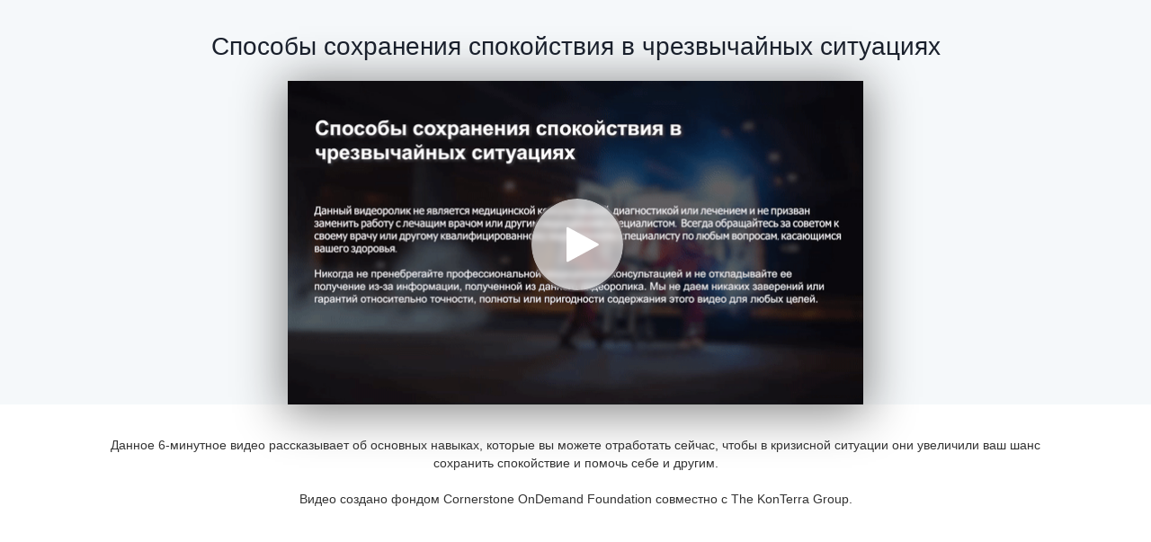

--- FILE ---
content_type: text/html; charset=utf-8
request_url: https://share.vidyard.com/watch/CVs8WnEvU5rw5zsL7saWK1?
body_size: 23268
content:
<!DOCTYPE html>
  <!-- paulirish.com/2008/conditional-stylesheets-vs-css-hacks-answer-neither/ -->
  <!--[if IE 8]>    <html lang="en" class="no-js ie8 old-ie"> <![endif]-->
  <!--[if IE 9]>    <html lang="en" class="no-js ie9 old-ie"> <![endif]-->
  <!--[if (gte IE 10)|!(IE)]><!--> <html lang="en" class="no-js"> <!--<![endif]-->

  <head>
    <title>Способы сохранения спокойствия в чрезвычайных ситуациях</title>
    <script>
//<![CDATA[

  const ENV = (function() {
    return {
      MULTIPASS_HOST: 'https://auth.vidyard.com',
      SHIRE_HOST: 'share.vidyard.com',
      ASSET_DOMAIN: '//assets.vidyard.com',
      ROLLBAR_CLIENT_ACCESS_TOKEN: '77e1e8e0dd4d4164a328d393aa5d1b1a',
      RAILS_ENV: 'production',
      DATADOG_ENVIRONMENT: 'production',
      DATADOG_CLIENT_TOKEN: 'pub56bc56349208f8f9062002ebe4062cde',
      REEFER_API_URL: 'raw.vidyard.com',
    };
  }());

//]]>
</script>
    <link rel="icon" href="//cdn.vidyard.com/hubs/favicons/7063f328-1c05-4139-9bc7-3706ec8fbb6f.ico" type="image/x-icon"/>
    <link rel="shortcut icon" href="//cdn.vidyard.com/hubs/favicons/7063f328-1c05-4139-9bc7-3706ec8fbb6f.ico" type="image/x-icon"/>

      <meta name="robots" content="noindex, nofollow" />
      <meta name="googlebot" content="noindex" />

    <meta name="title" content="Способы сохранения спокойствия в чрезвычайных ситуациях" />
    <meta charset="utf-8">
    <meta http-equiv="X-UA-Compatible" content="IE=edge,chrome=1">
    <meta name="viewport" content="width=device-width, initial-scale=1.0, maximum-scale=1.0">
    <meta name="generator" content="vidyard.com">

      <script src="//assets.vidyard.com/share/webpack/js/runtime~rollbar-a1d79ee531b0e23ed4eb.js" crossorigin="anonymous"></script>
<script src="//assets.vidyard.com/share/webpack/js/vendors~hub-scripts/authentication/popup_manifest~rollbar~vue/room_entrypoint-c15f7ba56a783613f0aa.chunk.js" crossorigin="anonymous"></script>
<script src="//assets.vidyard.com/share/webpack/js/rollbar-e022171b3bdb49732e3f.chunk.js" crossorigin="anonymous"></script>

    <meta name="csrf-param" content="authenticity_token" />
<meta name="csrf-token" content="dJL4Ew/0L/KZmE3iCs26JBLWg/L31JG6pu0Suszi4z3XSsUACuQWWSxI3V9oVWjbnsdQTWyMtUmjyIMgNtTkeA==" />

        <!-- This will force IE8 and below users to redirect to the legacy player -->
          <!--[if lt IE 9]>
            <script type="text/javascript">
              (function(){
                document.location.href = "//play.vidyard.com/CVs8WnEvU5rw5zsL7saWK1?";
              })();
            </script>
          <![endif]-->
        <meta name="medium" content="video">
  <meta name="title" content="Способы сохранения спокойствия в чрезвычайных ситуациях">
  <meta name="description" content="Данное 6-минутное видео рассказывает об основных навыках, которые вы можете отработать сейчас, чтобы в кризисной ситуации они увеличили ваш шанс сохранить спокойствие и помочь себе и другим.

Видео создано фондом Cornerstone OnDemand Foundation совместно с The KonTerra Group.
">
  <meta name="video_type" content="application/x-shockwave-flash">
  <meta name="video_height" content="360">
  <meta name="video_width" content="640">

  <meta property="fb:app_id" content="198021633865294">
  <meta property="fb:admins" content="42301029">

  <meta name="slack-app-id" content="A0166HRL7E3">
  <link rel="alternate" type="application/json+oembed" href="https://api.vidyard.com/dashboard/v1.1/oembed?url=https%3A%2F%2Fshare.vidyard.com%2Fwatch%2FCVs8WnEvU5rw5zsL7saWK1%3Fcustom_id%3D" title="Способы сохранения спокойствия в чрезвычайных ситуациях">

  <meta property="og:url" content="https://share.vidyard.com/watch/CVs8WnEvU5rw5zsL7saWK1?custom_id=">
    <meta property="og:site_name" content="Vidyard">
  <meta property="og:title" content="Способы сохранения спокойствия в чрезвычайных ситуациях">
  <meta property="og:description" content="Данное 6-минутное видео рассказывает об основных навыках, которые вы можете отработать сейчас, чтобы в кризисной ситуации они увеличили ваш шанс сохранить спокойствие и помочь себе и другим.

Видео создано фондом Cornerstone OnDemand Foundation совместно с The KonTerra Group.
">

  <meta property="og:image" content="https://play.vidyard.com/CVs8WnEvU5rw5zsL7saWK1.jpg?">
  <meta property="og:image:width" content="470">
  <meta property="og:image:height" content="264">

    <meta property="og:type" content="video.other">
    <meta property="video:duration" content="386">

    <meta property="og:video:type" content="text/html">
    <meta property="og:video:width" content="470">
    <meta property="og:video:height" content="264">
    <meta property="og:video" content="https://play.vidyard.com/CVs8WnEvU5rw5zsL7saWK1.html?autoplay=0&amp;custom_id=&amp;embed_button=0&amp;viral_sharing=0&amp;">
    <meta property="og:video:secure_url" content="https://play.vidyard.com/CVs8WnEvU5rw5zsL7saWK1.html?autoplay=0&amp;custom_id=&amp;embed_button=0&amp;viral_sharing=0&amp;">

    <meta property="og:video:type" content="application/x-shockwave-flash">
    <meta property="og:video:width" content="470">
    <meta property="og:video:height" content="264">


      <meta property="og:video:type" content="video/mp4">
      <meta property="og:video:width" content="470">
      <meta property="og:video:height" content="264">
      <meta property="og:video" content="https://cdn.vidyard.com/videos/8KPZ5rzGdDGsB5RHWPjfyw/sd.mp4?TWKAdvuYTB0vbVZIFSkmq4QUs3R3GnJC5FIEAsr7uy1MgZyf5Su4vDFp1o6OXdeXI2aJk_1uhBUzad2Ae_nMPxrLLnndk5AOdHKqPMrY7ez-RY3lNFJKId_2dz85fBXem4s17gwiuZA">
      <meta property="og:video:secure_url" content="https://cdn.vidyard.com/videos/8KPZ5rzGdDGsB5RHWPjfyw/sd.mp4?TWKAdvuYTB0vbVZIFSkmq4QUs3R3GnJC5FIEAsr7uy1MgZyf5Su4vDFp1o6OXdeXI2aJk_1uhBUzad2Ae_nMPxrLLnndk5AOdHKqPMrY7ez-RY3lNFJKId_2dz85fBXem4s17gwiuZA">

      <meta name="twitter:player:stream" content="https://cdn.vidyard.com/videos/8KPZ5rzGdDGsB5RHWPjfyw/sd.mp4?TWKAdvuYTB0vbVZIFSkmq4QUs3R3GnJC5FIEAsr7uy1MgZyf5Su4vDFp1o6OXdeXI2aJk_1uhBUzad2Ae_nMPxrLLnndk5AOdHKqPMrY7ez-RY3lNFJKId_2dz85fBXem4s17gwiuZA">
      <meta name="twitter:player:stream:content_type" content="video/mp4; codecs=&quot;avc1.42E01E1, mp4a.40.2&quot;">

    <meta name="twitter:card" content="player">
    <meta name="twitter:url" content="https://share.vidyard.com/watch/CVs8WnEvU5rw5zsL7saWK1?custom_id=">
    <meta name="twitter:site" content="Vidyard">
    <meta name="twitter:title" content="Способы сохранения спокойствия в чрезвычайных ситуациях">
    <meta name="twitter:description" content="Данное 6-минутное видео рассказывает об основных навыках, которые вы можете отработать сейчас, чтобы в кризисной ситуации они увеличили ваш шанс сохранить спокойствие и помочь себе и другим.

Видео создано фондом Cornerstone OnDemand Foundation совместно с The KonTerra Group.
">
    <meta name="twitter:player:width" content="435">
    <meta name="twitter:player:height" content="245">
    <meta name="twitter:player" content="https://play.vidyard.com/CVs8WnEvU5rw5zsL7saWK1.html?autoplay=0&amp;custom_id=&amp;embed_button=0&amp;viral_sharing=0&amp;">
    <meta name="twitter:image" content="https://play.vidyard.com/CVs8WnEvU5rw5zsL7saWK1.jpg?">



    <script src="//assets.vidyard.com/share/webpack/js/runtime~common-64694b1ca711cac66eb3.js" crossorigin="anonymous"></script>
<script src="//assets.vidyard.com/share/webpack/js/vendors~common~hub-scripts/assurance/manifest~hub-scripts/beckman_coulter/manifest~hub-scripts/brand~901e432c-aad4bfe7232b2696ee86.chunk.js" crossorigin="anonymous"></script>
<script src="//assets.vidyard.com/share/webpack/js/vendors~common-39e26c8b16f83ce19abc.chunk.js" crossorigin="anonymous"></script>
<script src="//assets.vidyard.com/share/webpack/js/common-25aea70985dfe60b0519.chunk.js" crossorigin="anonymous"></script>

      <script src="//assets.vidyard.com/share/webpack/js/runtime~hub-scripts/remove_partner_query_params-8f266534cf97c463578c.js" crossorigin="anonymous"></script>
<script src="//assets.vidyard.com/share/webpack/js/hub-scripts/remove_partner_query_params-c4a29e4f739c2a9b4380.chunk.js" crossorigin="anonymous"></script>

    <script src="//assets.vidyard.com/share/webpack/js/runtime~hub-scripts/manifest_bootstrap-82de397d9d8570c419f2.js" crossorigin="anonymous"></script>
<script src="//assets.vidyard.com/share/webpack/js/vendors~common~hub-scripts/assurance/manifest~hub-scripts/beckman_coulter/manifest~hub-scripts/brand~901e432c-aad4bfe7232b2696ee86.chunk.js" crossorigin="anonymous"></script>
<script src="//assets.vidyard.com/share/webpack/js/hub-scripts/manifest_bootstrap-f194b645f54e6397a3ad.chunk.js" crossorigin="anonymous"></script>
    <script src="//assets.vidyard.com/share/webpack/js/runtime~hub-scripts/sharing_page/manifest-541a8a821cf5ad7055f0.js" crossorigin="anonymous"></script>
<script src="//assets.vidyard.com/share/webpack/js/vendors~common~hub-scripts/assurance/manifest~hub-scripts/beckman_coulter/manifest~hub-scripts/brand~901e432c-aad4bfe7232b2696ee86.chunk.js" crossorigin="anonymous"></script>
<script src="//assets.vidyard.com/share/webpack/js/vendors~hub-scripts/salesforce_internal/manifest~hub-scripts/sharing_page/manifest-e18d227da1b8424a0eea.chunk.js" crossorigin="anonymous"></script>
<script src="//assets.vidyard.com/share/webpack/js/hub-scripts/sharing_page/manifest-0f88f92c6f1e1090e4c1.chunk.js" crossorigin="anonymous"></script>

    <link rel="stylesheet" href="//assets.vidyard.com/share/webpack/css/hub-styles/manifest_bootstrap-bf471e7a.chunk.css" media="screen" />
<link rel="stylesheet" href="//assets.vidyard.com/share/webpack/hub-styles/manifest_bootstrap.bf471e7ad1ea5a3c6ce8.css" media="screen" />
    <link rel="stylesheet" href="//assets.vidyard.com/share/webpack/css/hub-styles/sharing_page/manifest-5cf88697.chunk.css" media="screen" />
<link rel="stylesheet" href="//assets.vidyard.com/share/webpack/hub-styles/sharing_page/manifest.5cf88697a88941078d5b.css" media="screen" />

    <style type="text/css">
    </style>


    
  
  <script>
//<![CDATA[

  $(document).ready(function () {

          if (typeof SharingPage.init === 'function') {
            SharingPage.init(640, 0.7);
          }
  });

//]]>
</script>

  <style type="text/css">
    .user-color {
      background-color: #f5f8fa;
    }

    .user-opacity {
      background-color: rgba(0, 0, 0, 0.7);
    }
  </style>


    <style type='text/css' class='css_style'>
      /* Fonts */
@font-face {
  font-family: 'Beatrice';
  src: url("https://www.csodbrand.com/wp-content/uploads/2021/10/Beatrice-Regular.woff") format('woff') format('woff');
  font-weight: normal;
  font-style: normal;
}

/* Main */
#main-content > body {
    background-color: #F5F8FA;
    display: none!important;
}
/* Templated quick adjustments */
#main-content > header {
    display: none!important;
}
/* Set flex-direction to 'row-reverse' for logo in top right */
header {
    flex-direction: inherit;
}
/* Set padding to 20px 0 0px 0; if using descriptions */
#main-content
{
  padding: 20px 0 60px 0;
}
/* Player Title Font */
#sharing-stage #name-header h1 {
    font-family: Beatrice, sans-serif; /*If specific font for the player title*/
       font-weight: 400; /*The higher the number, the more bold*/
       font-size: 22px; /*Set size of the title*/
       color: #1A202C; /*Set font color of the title*/
} 
 
/* Background image/color placement */
body {
 background-color: #F5F8FA;
}

/* Header Width / Colour */
header
{
  height: 65px;
  background-color: #ffffff;
}
/* Logo Adjustment if needed (check centering on mobile)*/
.logo
{
  /*width: 140px;*/
  height: 39px;
  margin: 0 auto;
}

/* Change the Card Link colour*/
.comp-link
{
  color: #FA4616 !important;
}
footer
{
  margin-top: 60px;
  background-color: #F5F8FA;

}


.fab 
{
  font-family: 'Proxima Soft';
}
.fa-twitter::before
{
  content: '\f099';
}
.fa-facebook::before
{
  content: '\f09a';
}
.fa-instagram::before
{
  content: '\f16d';
}
.fa-youtube::before
{
  content: '\f167';
}
.fa-dribble::before
{
  content: '\f17d';
}
.fa-linkedin::before
{
  content: '\f08c';
}

/* Setup */

#sharing-description {
    color: #333333;
    text-align: center;
}
#sharing-description .description-container {
    padding-top: 35px;
}
.user-opacity {
    background-color: #FFFFFF!important;
}

.comp-cards.cols-3 .card 
{
    width: 30.33%;
}
.card
{
  margin: 15px 0;
  //padding: 30px 4%;
  overflow: hidden;
  border-radius: 20px !important;
  color: #475167;
  border-radius: 20px;
  background-color: white;
  box-shadow: 0 0.3em 0.8em rgba(0,0,0,.1);
  transition: all 0.4s;
  transition-timing-function: cubic-bezier(.16,1,.29,.99);
}
.card:hover,
.card:focus,
.card:active
{
  text-decoration: none;
  
  color: inherit;
  background-color: white;
  box-shadow: 0 0 3em rgba(0,0,0,.15);
  transform: translateY(-4px);
}

a {text-decoration:none;}
body
{
font-family: proxima-soft, sans-serif;
  
  margin: 0;
  padding: 0;
  
  color: #000000;
}

#sharing-stage #name-header h1 {
font-family: Beatrice, sans-serif; /*If specific font for the player title*/
       font-weight: 400; /*The higher the number, the more bold*/
       font-size: 50px; /*Set size of the title*/
       color: #000000; /*Set font color of the title*/
       text-shadow: none;
    line-height: 1.2em;
  }

body.light #sharing-stage #name-header h1 {
    font-weight: 400; /*The higher the number, the more bold*/
       font-size: 2em; /*Set size of the title*/
       color: #0047ab; /*Set font color of the title*/
       text-shadow: none;
}

#sharing-stage #stage .vidyard_player>span {
   box-shadow: 0px 5px 50px 5px #888888;
}
  #sharing-stage #name-header {
    padding-bottom: 15px;
  }
#logo-container
{
  /* Resides under the video */
  display: none;
}
#name-header h1
{
  font-size: 32px;  
  font-weight: 600;
  line-height: 1.2em;

  position: relative;
  z-index: 1;

  margin-bottom: .25em !important;
  
  color: #1A202C !important;
}
#stage {
  /* override other styles to make responsive */
  width: 100%    !important;
  height: auto   !important;
}

/* Header */
header
{
  display: flex;
  padding: 0 17px;
  align-items: center;
  box-shadow: 0 4px 53px rgba(15,31,41,.08), 0 0 3px rgba(15,31,41,.04);
}


/* Footer */
.container
{
  display: block;
  max-width: 1100px;
  min-width: 320px;
  width: 94%;
  margin: auto;
}
.comp-cards
{
  text-align: left;
  
  position: relative;
  z-index: 1;
  
  display: flex;
  
  flex-flow: row wrap;
  justify-content: space-between;
}
.image_card 
{
  position: relative;
  z-index: 1;
  
  width: 100%;
}

.card_padding {
  padding: 0 30px 30px 30px;
}

.comp-pre-title 
{
  font-size: .8em;
  text-align: left;
  font-weight: 300;
  letter-spacing: .25em;
  text-transform: uppercase;
  
  position: relative;
  z-index: 1;
  
  width: 100%;
  margin-bottom: 5px;
}
.comp-pre-title.tac
{
  /* this only applies to the logo one */
  text-align: center;
  
  padding-top: 70px;
}
.comp-title
{
  font-size: 22px;  
  font-weight: 600;
  line-height: 1.2em;

  position: relative;
  z-index: 1;

  margin-bottom: 10px;
}
.comp-section-paragraph 
{
  font-size: 1.8rem;
  line-height: 1.5em;
  color: #758592;
  
  margin-top: 10px;
  max-width: 600px;
  width: 100%;
  margin: auto;
}
.comp-link
{
  font-weight: 600;
  font-size: 1.8rem;
  margin-top: 8px;
  
  color: #F26178;
}
.arrow-icon
{
  position: absolute;
  
  display: inline-block;
  height: 14px;
  width: 16px;
  margin-bottom: -2px;
  margin-left: 6px;
  
  fill: #6361FA;
}
.comp-logo-bar .logos
{
  display: flex;
  align-items: center;
  justify-content: center;
}
.comp-logo-bar .logos .logo
{
  width: 180px;
  height: 100px;
}
.comp-logo-bar .logos .logo svg .cls-1, 
.comp-logo-bar .logos .logo svg .cls-2, 
.comp-logo-bar .logos .logo svg .cls-3, 
.comp-logo-bar .logos .logo svg .cls-4, 
.comp-logo-bar .logos .logo svg .cls-5, 
.comp-logo-bar .logos .logo svg .cls-6, 
.comp-logo-bar .logos .logo svg .cls-7, 
.comp-logo-bar .logos .logo svg .cls-8, 
.comp-logo-bar .logos .logo svg .cls-9, 
.comp-logo-bar .logos .logo svg .cls-10, 
.comp-logo-bar .logos .logo svg .st0, 
.comp-logo-bar .logos .logo svg .st1, 
.comp-logo-bar .logos .logo svg .st2, 
.comp-logo-bar .logos .logo svg .st3, 
.comp-logo-bar .logos .logo svg .st4, 
.comp-logo-bar .logos .logo svg .st5, 
.comp-logo-bar .logos .logo svg .st6, 
.comp-logo-bar .logos .logo svg .st7, 
.comp-logo-bar .logos .logo svg .st8, 
.comp-logo-bar .logos .logo svg .st9 
{
  fill: #A9B0C9 !important;
}

footer a 
{
  color: #FFFFFF;
  transition: all 0.4s;
  transition-timing-function: cubic-bezier(.16,1,.29,.99);
}
footer a:hover,
footer a:focus
{
  text-decoration: none;
  
  color: white;
}

footer .row
{
 /** display: flex; **/
  height: 160px;

 /** align-items: center;
  justify-content: left; **/
}
.perc-25
{
  width: 25%;
}

.perc-50
{
  text-align: center;
  
  /*width: 55%;*/
  /**margin: 0;*/
  padding: 0;
  list-style-type: none;
}

ul.perc-50 {
  padding-top: 40px;
}

.perc-50 li
{
  display: inline-block;
  padding-right: 10px;
}
.perc-50 li + li:before
{

  color: #fff;
  margin: 0 12px;
}
footer i
{
  font-style: normal;
}
.link-social
{
  font-size: 18px;
  line-height: 1.3em;
  margin: 0 8px;
}
.link
{
  font-size: 14px;
  line-height: 1.3em;
}
@media only screen 
and (min-width: 768px)
and (max-device-width: 1024px) 
{
  #main-content
  {
    padding: 20px 0;
  }
  .perc-25
  {
    text-align: center;
    width: 100%;
  }
  .perc-50
  {
    text-align: center;
    width: 100%;
  }
  footer .row
  {
    flex-flow: row wrap;
  }
  footer {
    bottom: 0;
    position: fixed;
    width: 100%;
  }
}
@media (max-width: 767.9px)
{
  br { content: ' '; &:after { content: ' '; }}

  header
  {
    justify-content: center;
  }
  #main-content
  {
    padding: 10px 0;
  }
  .comp-cards .card 
  {
    text-align: left !important;
    width: 100%!important;
    padding: 0;
  }
}
@media (max-width: 607px)
{
  .comp-logo-bar .logos 
  {
    flex-flow: row wrap;
  }
  .comp-logo-bar .logos .logo
  {
    height: 100px;
  }
  .perc-25
  {
    padding: 10px 0;
  }
  .perc-50 > li
  {
    display: inline;
    margin: 5px 0;
  }
  .perc-50 > li:before
  {
    display: none;
  }
  footer
  {
    height: 242px;
    padding: 15px 0;
  }
  
    @media (max-width: 991.9px)
{
  .comp-cards .card
  {
    padding: 20px 4%;
    width: 31.33% !important;
    margin: 4px auto;
  }
  }
  
  @media (max-width: 767.9px)
{
  .comp-cards .card 
  {
    text-align: left !important;
    width: 100%!important;
    padding: 0;
  }
    footer
  {
    width: 100%;
  }
}
    </style>
    <script type="application/javascript">
  // Insert your code here...
</script>
    
    
  </head>
  <body class="user-color">
    <script type="application/javascript">
  // Insert your code here...
</script>
    
    <div id="notifications">
  <div id="header_success" class="alert alert-success header alert-dismissable text-center collapse">
    <button type="button" class="close" data-dismiss="alert" aria-hidden="true">&times;</button>
    <i class="fa fa-check-circle" aria-hidden="true"></i>
    <span class="message" role="alert" aria-live="assertive"></span>
  </div>

  <div id="header_notice" class="alert alert-info header alert-dismissable text-center collapse">
    <button type="button" class="close" data-dismiss="alert" aria-hidden="true">&times;</button>
    <i class="fa fa-info-circle" aria-hidden="true"></i>
    <span class="message" role="alert" aria-live="assertive"></span>
  </div>

  <div id="header_error" class="alert alert-danger header alert-dismissable text-center collapse">
    <button type="button" class="close" data-dismiss="alert" aria-hidden="true">&times;</button>
    <i class="fa fa-exclamation-circle" aria-hidden="true"></i>
    <span class="message" role="alert" aria-live="assertive"></span>
  </div>
</div>


    <div id="hub-layout-container">
      <div id="header">
      </div>
      
        <div id="main-content">
          

<div id="sharing-stage">
    <div id="name-header" class="container-fluid">
      <div class="row">
        <div class="col-xs-12">
          <h1 class="text-center">Способы сохранения спокойствия в чрезвычайных ситуациях</h1>
        </div>
      </div>
    </div>

  <div id="stage">
  <meta itemprop="height" content="360">
  <meta itemprop="width" content="640">
  <meta itemprop="thumbnail" content="//play.vidyard.com/CVs8WnEvU5rw5zsL7saWK1.jpg?">
  <meta itemprop="duration" content="T386S">
  <div class="aspect-ratio">
      <script type="text/javascript" id="vidyard_embed_code_CVs8WnEvU5rw5zsL7saWK1" src="//play.vidyard.com/CVs8WnEvU5rw5zsL7saWK1.js?disable_analytics=0&height=360&preload=auto&v=3.1.1&vyetoken=&width=640&&type=inline"></script>
  </div>
</div>


  <div id="logo-container">
  </div>
</div>

  <div id="sharing-description" class="user-opacity">
    <div class="container">
      <div class="row">
        <div class="col-xs-12 mb-20">
          <div class="description-container">
            <p class="video-description">
              Данное 6-минутное видео рассказывает об основных навыках, которые вы можете отработать сейчас, чтобы в кризисной ситуации они увеличили ваш шанс сохранить спокойствие и помочь себе и другим.<br><br>Видео создано фондом Cornerstone OnDemand Foundation совместно с The KonTerra Group.<br>
            </p>
          </div>
          <div class="description-expand-button text-center"></div>


        </div>
      </div>
    </div>
  </div>






        </div>
      
      <div id="footer">
            

<footer>
  <div class="container">
   <div class="row">

    <ul class="perc-50">
       <li><a class="social" href="https://www.linkedin.com/company/cornerstone-ondemand/mycompany/"><img src="https://www.csodbrand.com/wp-content/uploads/2021/09/LI.png"></a></li>
       <li><a class="social" href="https://twitter.com/CornerstoneInc"><img src="https://www.csodbrand.com/wp-content/uploads/2021/09/TW.png"></a></li>
       <li><a class="social" href="https://www.facebook.com/csodcommunity"><img src="https://www.csodbrand.com/wp-content/uploads/2021/09/FB.png"></a></li>
       <li><a class="social" href="https://www.instagram.com/cornerstoneondemand/"><img src="https://www.csodbrand.com/wp-content/uploads/2021/09/IG.png"></a></li>
        
      </ul>
 
      
     
   
    </div>
  </div>
</footer>

      </div>
    </div>
    
    







    
  </body>
</html>


--- FILE ---
content_type: text/css
request_url: https://assets.vidyard.com/share/webpack/css/hub-styles/sharing_page/manifest-5cf88697.chunk.css
body_size: 2395
content:
.m-10{margin:10px}.ml-10{margin-left:10px}.ml-30{margin-left:30px}.mr-5{margin-right:5px}.mr-20{margin-right:20px}.mt-10{margin-top:10px}.mt-20{margin-top:20px}.mt-30{margin-top:30px}.mt-45{margin-top:45px}.mt-50{margin-top:50px}.mb-15{margin-bottom:15px}.mb-20{margin-bottom:20px}.mb-40{margin-bottom:40px}.solo_icon i{margin-left:0;margin-right:0!important}.collapse{display:none}.inline{display:inline}.slide{max-height:0;overflow:hidden;transition:all .2s ease;-webkit-transition:all .2s ease}.slide.in{max-height:500px}.truncate{overflow:hidden;text-overflow:ellipsis;white-space:nowrap}body.light #sharing-stage #name-header h1{color:#000;text-shadow:none}body.light #sharing-description:not(.force-white){color:#000}body.light #sharing-description:not(.force-white) .description-expand-button{border:1px solid #000}body.light #sharing-description:not(.force-white) .description-expand-button:hover{background-color:hsla(0,0%,100%,.3)}h1.text-center{font-size:30px;font-weight:500}#sharing-stage{width:100%}#sharing-stage #name-header{padding-bottom:6px}#sharing-stage #name-header h1{color:#fff;margin-top:15px;margin-bottom:0;text-shadow:0 2px 1px rgba(0,0,0,.5);padding-bottom:0;line-height:39px}@media(max-width:450px){#sharing-stage #name-header h1{font-size:20px;margin-top:10px}}#sharing-stage #logo-container{width:100%;min-height:20px;text-align:center;padding:24px 0}#sharing-stage #logo-container img{display:inline-block;max-height:60px;position:relative;top:-1px;vertical-align:middle}#sharing-description{color:#fff}#sharing-description .description-container{padding-top:15px;max-height:245px;overflow:hidden;margin-bottom:8px}#sharing-description .description-container.expanded{max-height:none}#sharing-description .description-expand-button{font-size:12px;cursor:pointer;padding:3px;width:80px;margin:0 auto;transition:background-color .1s linear;border:1px solid #fff}#sharing-description .description-expand-button:hover{background-color:rgba(0,0,0,.3)}#sharing-description .description-expand-button:before{content:"Show More"}#sharing-description .description-expand-button.expanded:before{content:"Show Less"}#sharing-comments{min-height:140px}#sharing-comments .container{padding-top:10px;padding-bottom:25px}#sharing-comments .container .comments-container{padding:0 20px}.replies{margin:30px auto;max-width:640px}#stage{padding:0;margin:0 auto;max-width:1200px}#stage .aspect-ratio{position:relative;width:100%;height:0;padding-bottom:56.25%}#stage .vidyard_player>span{position:absolute!important;width:100%!important;height:100%!important}#stage .vidyard_iframe{left:0;top:0}#stage .error,#stage .vidyard_iframe{position:absolute;width:100%;height:100%}#stage .error{display:flex;justify-content:center;align-items:center}

--- FILE ---
content_type: text/css
request_url: https://assets.vidyard.com/share/webpack/hub-styles/sharing_page/manifest.5cf88697a88941078d5b.css
body_size: 2478
content:
.m-10{margin:10px}.ml-10{margin-left:10px}.ml-30{margin-left:30px}.mr-5{margin-right:5px}.mr-20{margin-right:20px}.mt-10{margin-top:10px}.mt-20{margin-top:20px}.mt-30{margin-top:30px}.mt-45{margin-top:45px}.mt-50{margin-top:50px}.mb-15{margin-bottom:15px}.mb-20{margin-bottom:20px}.mb-40{margin-bottom:40px}.solo_icon i{margin-left:0;margin-right:0!important}.collapse{display:none}.inline{display:inline}.slide{max-height:0;overflow:hidden;transition:all .2s ease;-webkit-transition:all .2s ease}.slide.in{max-height:500px}.truncate{overflow:hidden;text-overflow:ellipsis;white-space:nowrap}body.light #sharing-stage #name-header h1{color:#000;text-shadow:none}body.light #sharing-description:not(.force-white){color:#000}body.light #sharing-description:not(.force-white) .description-expand-button{border:1px solid #000}body.light #sharing-description:not(.force-white) .description-expand-button:hover{background-color:hsla(0,0%,100%,.3)}h1.text-center{font-size:30px;font-weight:500}#sharing-stage{width:100%}#sharing-stage #name-header{padding-bottom:6px}#sharing-stage #name-header h1{color:#fff;margin-top:15px;margin-bottom:0;text-shadow:0 2px 1px rgba(0,0,0,.5);padding-bottom:0;line-height:39px}@media(max-width:450px){#sharing-stage #name-header h1{font-size:20px;margin-top:10px}}#sharing-stage #logo-container{width:100%;min-height:20px;text-align:center;padding:24px 0}#sharing-stage #logo-container img{display:inline-block;max-height:60px;position:relative;top:-1px;vertical-align:middle}#sharing-description{color:#fff}#sharing-description .description-container{padding-top:15px;max-height:245px;overflow:hidden;margin-bottom:8px}#sharing-description .description-container.expanded{max-height:none}#sharing-description .description-expand-button{font-size:12px;cursor:pointer;padding:3px;width:80px;margin:0 auto;transition:background-color .1s linear;border:1px solid #fff}#sharing-description .description-expand-button:hover{background-color:rgba(0,0,0,.3)}#sharing-description .description-expand-button:before{content:"Show More"}#sharing-description .description-expand-button.expanded:before{content:"Show Less"}#sharing-comments{min-height:140px}#sharing-comments .container{padding-top:10px;padding-bottom:25px}#sharing-comments .container .comments-container{padding:0 20px}.replies{margin:30px auto;max-width:640px}#stage{padding:0;margin:0 auto;max-width:1200px}#stage .aspect-ratio{position:relative;width:100%;height:0;padding-bottom:56.25%}#stage .vidyard_player>span{position:absolute!important;width:100%!important;height:100%!important}#stage .vidyard_iframe{left:0;top:0}#stage .error,#stage .vidyard_iframe{position:absolute;width:100%;height:100%}#stage .error{display:flex;justify-content:center;align-items:center}

--- FILE ---
content_type: application/javascript
request_url: https://assets.vidyard.com/share/webpack/js/hub-scripts/sharing_page/manifest-0f88f92c6f1e1090e4c1.chunk.js
body_size: 2722
content:
(window.webpackJsonp=window.webpackJsonp||[]).push([[64],{312:function(n,o,e){e(7),e(75)(e(313))},313:function(n,o){n.exports='/*\n *  colourBrightness.js\n *\n *  Copyright 2013-2016, Jamie Brittain - http://jamiebrittain.com\n *  Released under the WTFPL license\n *  http://sam.zoy.org/wtfpl/\n *\n *  Github:  http://github.com/jamiebrittain/colourBrightness.js\n *  Version: 1.2\n */\n(function ($) {\n  $.fn.colourBrightness = function () {\n    function getBackgroundColor($el) {\n      var bgColor = "";\n\n      while ($el[0].tagName.toLowerCase() != "html") {\n        bgColor = $el.css("background-color");\n\n        if (bgColor != "rgba(0, 0, 0, 0)" && bgColor != "transparent") {\n          break;\n        }\n\n        $el = $el.parent();\n      }\n\n      return bgColor;\n    }\n\n    var r,\n        g,\n        b,\n        brightness,\n        colour = getBackgroundColor(this);\n\n    if (colour.match(/^rgb/)) {\n      colour = colour.match(/rgba?\\(([^)]+)\\)/)[1];\n      colour = colour.split(/ *, */).map(Number);\n      r = colour[0];\n      g = colour[1];\n      b = colour[2];\n    } else if (\'#\' == colour[0] && 7 == colour.length) {\n      r = parseInt(colour.slice(1, 3), 16);\n      g = parseInt(colour.slice(3, 5), 16);\n      b = parseInt(colour.slice(5, 7), 16);\n    } else if (\'#\' == colour[0] && 4 == colour.length) {\n      r = parseInt(colour[1] + colour[1], 16);\n      g = parseInt(colour[2] + colour[2], 16);\n      b = parseInt(colour[3] + colour[3], 16);\n    }\n\n    brightness = (r * 299 + g * 587 + b * 114) / 1000;\n\n    if (brightness < 125) {\n      // white text\n      this.removeClass("light").addClass("dark");\n    } else {\n      // black text\n      this.removeClass("dark").addClass("light");\n    }\n\n    return this;\n  };\n})(jQuery);'},75:function(n,o){n.exports=function(n){function o(n){"undefined"!=typeof console&&(console.error||console.log)("[Script Loader]",n)}try{"undefined"!=typeof execScript&&"undefined"!=typeof attachEvent&&"undefined"==typeof addEventListener?execScript(n):"undefined"!=typeof eval?eval.call(null,n):o("EvalError: No eval function available")}catch(n){o(n)}}},913:function(n,o,e){"use strict";e.r(o),e(47),e(312),e(914)},914:function(n,o,e){(function(o){n.exports=o.SharingPage=e(915)}).call(this,e(2))},915:function(n,o,e){(function(o){var e={setMaxWidth:function(n){o("#stage").css("max-width",n+"px")},setTextColor:function(n){var e=o("body");e.colourBrightness(),n>.45&&e.hasClass("light")&&o("#sharing-description").addClass("force-white")},bindUIActions:function(){var n=parseInt(o(".description-container").css("max-height"),10);o(".description-container").addClass("expanded"),o(".description-container").height()>n?o(".description-container").removeClass("expanded"):o(".description-expand-button").hide(),o(".description-expand-button").click((function(){o(".description-container").toggleClass("expanded"),o(this).toggleClass("expanded")}))},init:function(n,o){"use strict";this.setMaxWidth(n),this.setTextColor(o),this.bindUIActions()}};n.exports=e}).call(this,e(7))}},[[913,246,0,7]]]);

--- FILE ---
content_type: application/javascript
request_url: https://assets.vidyard.com/share/webpack/js/rollbar-e022171b3bdb49732e3f.chunk.js
body_size: 798
content:
(window.webpackJsonp=window.webpackJsonp||[]).push([[189],{1041:function(r,n,e){"use strict";e.r(n),e(303)},16:function(r,n,e){"use strict";e.r(n);var o,t=e(198),c=e.n(t),a=function(r,n,e){if(e||2===arguments.length)for(var o,t=0,c=n.length;t<c;t++)!o&&t in n||(o||(o=Array.prototype.slice.call(n,0,t)),o[t]=n[t]);return r.concat(o||Array.prototype.slice.call(n))};!function(r){r.debug="debug",r.info="info",r.warn="warn",r.error="error",r.critical="error"}(o||(o={}));var i=function(r){return function(){for(var n=[],e=0;e<arguments.length;e++)n[e]=arguments[e];console[r].apply(console,a(["[ROLLBAR]"],n,!1))}},l={debug:i(o.debug),info:i(o.info),warn:i(o.warn),error:i(o.error),critical:i(o.critical)};if(ENV.ROLLBAR_CLIENT_ACCESS_TOKEN){var u={accessToken:ENV.ROLLBAR_CLIENT_ACCESS_TOKEN,captureUncaught:!0,captureUnhandledRejections:!0,payload:{environment:"".concat(ENV.RAILS_ENV,"-client")},scrubFields:["vyemail"],hostSafeList:[ENV.SHIRE_HOST,ENV.ASSET_DOMAIN.replace(/^\/\//,"")]};l=new c.a(u)}var s=l;n.default=s},303:function(r,n,e){(function(n){r.exports=n.Rollbar=e(304)}).call(this,e(2))},304:function(r,n,e){var o=e(16).default;r.exports=o}},[[1041,371,4]]]);

--- FILE ---
content_type: application/javascript
request_url: https://assets.vidyard.com/share/webpack/js/hub-scripts/manifest_bootstrap-f194b645f54e6397a3ad.chunk.js
body_size: 6552
content:
(window.webpackJsonp=window.webpackJsonp||[]).push([[46],{13:function(t,e,n){"use strict";n.r(e);var i={identify:function(t){var e;(null===(e=window.heap)||void 0===e?void 0:e.identify)&&window.heap.identify(t)},track:function(t,e){var n;void 0===e&&(e={}),(null===(n=window.heap)||void 0===n?void 0:n.track)&&window.heap.track(t,e)},addUserProperties:function(t){var e;(null===(e=window.heap)||void 0===e?void 0:e.addUserProperties)&&window.heap.addUserProperties(t)}};e.default=i},192:function(t,e,n){var i=n(13).default;t.exports=i},843:function(t,e,n){"use strict";n.r(e),n(844),n(846),n(848),n(850),n(852),n(854),n(855)},844:function(t,e,n){(function(e){t.exports=e["$!expose-loader?jQuery"]=n(845)}).call(this,n(2))},845:function(t,e,n){(function(t){var e,n,i,o;e=t,window,document,e.trapScreenreader=function(t){n=e("main, [role=main]"),e.untrapScreenreader(),n.attr("role","presentation");var a=(i=e(t)).siblings(":not(script, [aria-hidden=true])"),r=i.parents(":not(html, body)"),s=i.parents(":not(html, body)").siblings(":not(script, [aria-hidden=true])");i.attr("aria-hidden","false"),a.attr("aria-hidden","true"),r.attr("aria-hidden","false"),s.attr("aria-hidden","true"),o=i.add(a).add(r).add(s),i.trigger("screenreaderTrap")},e.untrapScreenreader=function(){i&&(o.removeAttr("aria-hidden"),i.trigger("screenreaderUntrap"),n.attr("role","main"),i=null)}}).call(this,n(7))},846:function(t,e,n){(function(e){t.exports=e.EUCookieCompliance=n(847)}).call(this,n(2))},847:function(t,e,n){(function(e){var n={init:function(t){n.cookieExists("MSCC")||this.cookieConsentAPI(t)},bindUIActions:function(){function t(){mscc.setConsent()}e("#hub-layout-container").on("click",(function(){t()})),mscc.hasConsent()?t():mscc&&mscc.on("consent",t)},cookieConsentAPI:function(t){e.get("https://uhf-int.microsoft.com/en-us/shell/api/mscc?domain=microsoft.com&mscc_eudomain=true&Country="+t,(function(t){t.IsConsentRequired?(t.Css.forEach((function(t){var e=document.createElement("link");e.rel="stylesheet",e.type="text/css",e.href=t,document.body.appendChild(e)})),n.appendScripts(t.Js,(function(){n.bindUIActions()})),e("body").prepend(t.Markup)):n.appendScripts(t.Js,(function(){mscc.setConsent()}))}))},appendScripts:function(t,e){t.forEach((function(t){var n=document.createElement("script");n.type="text/javascript",n.src=t,n.onload=e,document.body.appendChild(n)}))},cookieExists:function(t){return!!document.cookie.match("(^|;) ?"+t+"=([^;]*)(;|$)")}};t.exports=n}).call(this,n(7))},848:function(t,e,n){(function(e){t.exports=e.HubAccessibility=n(849)}).call(this,n(2))},849:function(t,e,n){(function(e){var n={init:function(){this.accessibilizeModals(),this.accessibilizeThumbnails(),this.accessibilizeCarousels()},accessibilizeModals:function(){e(".modal").on("shown.bs.modal",(function(t){e.trapScreenreader(this);var n=e(this).find('input:not([type="hidden"]), a[href]');n.length>0&&n.first().focus();var i=e(this).find('a[href], area[href], input:not([disabled]):not([type="hidden"]), select:not([disabled]), textarea, button:not([disabled]), iframe, object, embed, *[tabindex], *[contenteditable]');i.length>0&&i.on("keydown",(function(t){9===(t.keycode||t.which)&&(t.shiftKey||!e(this).hasClass("last-in-modal")&&!this.isEqualNode(i.last()[0])?t.shiftKey&&this.isEqualNode(i.first()[0])&&(t.preventDefault(),e(i.get().reverse()).each((function(){if(e(this).focus(),e(this).is(":focus"))return!1}))):(t.preventDefault(),i.each((function(){if(e(this).focus(),e(this).is(":focus"))return!1}))))}))})),e(".modal").on("hidden.bs.modal",(function(t){e.untrapScreenreader()}))},accessibilizeCarousels:function(){e(".slick-prev").each((function(){var t=e(this).closest(".category-wrapper").find(".category-name h2").text()||"category";e(this).attr("aria-label","View previous ".concat(t," slides"))})),e(".slick-next").each((function(){var t=e(this).closest(".category-wrapper").find(".category-name h2").text()||"category";e(this).attr("aria-label","View next ".concat(t," slides"))}))},accessibilizeThumbnails:function(){e(".vy-thumbnail .player-metadata, .vy-thumbnail .player-metadata *").focusin((function(){e(this).closest(".player-metadata").addClass("keep-open")})),e(".vy-thumbnail .player-metadata, .vy-thumbnail .player-metadata *").focusout((function(){e(this).closest(".player-metadata").removeClass("keep-open")}))}};t.exports=n}).call(this,n(7))},850:function(t,e,n){(function(e){t.exports=e.MicrosoftHelper=n(851)}).call(this,n(2))},851:function(t,e,n){(function(e){var n={initContentManagementBlocks:function(){e("header").after(e("#header-links")),e("#header-links").css("display","block"),e("#header-links").after(e("#header-content-block")),e("#header-content-block").css("display","block");for(var t=e(".content-management-block"),n=0;n<t.length;n++){var i=t[n],o=i.id.replace("CMS","content-block");e("#"+o).html(i.innerHTML)}}};t.exports=n}).call(this,n(7))},852:function(t,e,n){(function(e){t.exports=e.HubVideoOptions=n(853)}).call(this,n(2))},853:function(t,e,n){(function(e){var n={init:function(){n.bindUIActions()},bindUIActions:function(){e("a.js-btn-social").on("click",(function(){n.shareViral(e(this))}))},shareViral:function(t){var e=t.data("hub-name"),n=t.data("custom-share-url"),i=t.data("share-message"),o=t.data("share-thumbnail"),a=t.prop("name");void 0!==n&&0!==n.length||(n=window.location.origin+window.location.pathname),n=encodeURIComponent(n),"facebook"===a?window.open("http://www.facebook.com/sharer.php?u="+n,"sharer","toolbar=0,status=0,width=620,height=430"):"twitter"===a?window.open("http://twitter.com/share?text="+i+" "+n,"sharer","toolbar=0,status=0,width=620,height=430"):"linkedin"===a?window.open("http://www.linkedin.com/shareArticle?mini=true&url="+n+"&title=&summary="+i+"&source="+e,"sharer","toolbar=0,status=0,width=620,height=430"):"googleplus"===a?window.open("http://plus.google.com/share?url="+n+"&title=&summary="+i+"&source="+e,"sharer","toolbar=0,status=0,width=620,height=430"):"pinterest"===a&&window.open("http://pinterest.com/pin/create/button/?url="+n+"&description="+i+"source="+e+"&media="+o,"sharer","toolbar=0,status=0,width=620,height=430")}};e(document).ready((function(){n.init()})),t.exports=n}).call(this,n(7))},854:function(t,e,n){(function(e){t.exports=e.Heap=n(192)}).call(this,n(2))},855:function(t,e){!function(){if("undefined"!=typeof window)try{var t=new window.CustomEvent("test",{cancelable:!0});if(t.preventDefault(),!0!==t.defaultPrevented)throw new Error("Could not prevent default")}catch(t){var e=function(t,e){var n,i;return(e=e||{}).bubbles=!!e.bubbles,e.cancelable=!!e.cancelable,(n=document.createEvent("CustomEvent")).initCustomEvent(t,e.bubbles,e.cancelable,e.detail),i=n.preventDefault,n.preventDefault=function(){i.call(this);try{Object.defineProperty(this,"defaultPrevented",{get:function(){return!0}})}catch(t){this.defaultPrevented=!0}},n};e.prototype=window.Event.prototype,window.CustomEvent=e}}()}},[[843,228,0]]]);

--- FILE ---
content_type: application/javascript
request_url: https://assets.vidyard.com/share/webpack/js/vendors~hub-scripts/salesforce_internal/manifest~hub-scripts/sharing_page/manifest-e18d227da1b8424a0eea.chunk.js
body_size: 29992
content:
(window.webpackJsonp=window.webpackJsonp||[]).push([[7],{0:function(n,t,r){"use strict";(function(n){r.d(t,"e",(function(){return u})),r.d(t,"p",(function(){return e})),r.d(t,"a",(function(){return i})),r.d(t,"c",(function(){return o})),r.d(t,"d",(function(){return f})),r.d(t,"o",(function(){return c})),r.d(t,"q",(function(){return a})),r.d(t,"t",(function(){return d})),r.d(t,"i",(function(){return l})),r.d(t,"r",(function(){return s})),r.d(t,"s",(function(){return p})),r.d(t,"k",(function(){return v})),r.d(t,"m",(function(){return h})),r.d(t,"j",(function(){return y})),r.d(t,"l",(function(){return g})),r.d(t,"g",(function(){return m})),r.d(t,"f",(function(){return b})),r.d(t,"h",(function(){return j})),r.d(t,"n",(function(){return w})),r.d(t,"b",(function(){return x}));var u="1.13.1",e="object"==typeof self&&self.self===self&&self||"object"==typeof n&&n.global===n&&n||Function("return this")()||{},i=Array.prototype,o=Object.prototype,f="undefined"!=typeof Symbol?Symbol.prototype:null,c=i.push,a=i.slice,d=o.toString,l=o.hasOwnProperty,s="undefined"!=typeof ArrayBuffer,p="undefined"!=typeof DataView,v=Array.isArray,h=Object.keys,y=Object.create,g=s&&ArrayBuffer.isView,m=isNaN,b=isFinite,j=!{toString:null}.propertyIsEnumerable("toString"),w=["valueOf","isPrototypeOf","toString","propertyIsEnumerable","hasOwnProperty","toLocaleString"],x=Math.pow(2,53)-1}).call(this,r(2))},47:function(n,t,r){(function(t){n.exports=t._=r(54)}).call(this,r(2))},54:function(n,t,r){"use strict";r.r(t),r.d(t,"default",(function(){return Ar})),r.d(t,"VERSION",(function(){return e.e})),r.d(t,"restArguments",(function(){return i})),r.d(t,"isObject",(function(){return o})),r.d(t,"isNull",(function(){return f})),r.d(t,"isUndefined",(function(){return c})),r.d(t,"isBoolean",(function(){return a})),r.d(t,"isElement",(function(){return d})),r.d(t,"isString",(function(){return s})),r.d(t,"isNumber",(function(){return p})),r.d(t,"isDate",(function(){return v})),r.d(t,"isRegExp",(function(){return h})),r.d(t,"isError",(function(){return y})),r.d(t,"isSymbol",(function(){return g})),r.d(t,"isArrayBuffer",(function(){return m})),r.d(t,"isDataView",(function(){return S})),r.d(t,"isArray",(function(){return E})),r.d(t,"isFunction",(function(){return w})),r.d(t,"isArguments",(function(){return B})),r.d(t,"isFinite",(function(){return I})),r.d(t,"isNaN",(function(){return N})),r.d(t,"isTypedArray",(function(){return z})),r.d(t,"isEmpty",(function(){return K})),r.d(t,"isMatch",(function(){return L})),r.d(t,"isEqual",(function(){return H})),r.d(t,"isMap",(function(){return en})),r.d(t,"isWeakMap",(function(){return on})),r.d(t,"isSet",(function(){return fn})),r.d(t,"isWeakSet",(function(){return cn})),r.d(t,"keys",(function(){return U})),r.d(t,"allKeys",(function(){return Q})),r.d(t,"values",(function(){return an})),r.d(t,"pairs",(function(){return dn})),r.d(t,"invert",(function(){return ln})),r.d(t,"functions",(function(){return sn})),r.d(t,"methods",(function(){return sn})),r.d(t,"extend",(function(){return vn})),r.d(t,"extendOwn",(function(){return hn})),r.d(t,"assign",(function(){return hn})),r.d(t,"defaults",(function(){return yn})),r.d(t,"create",(function(){return mn})),r.d(t,"clone",(function(){return bn})),r.d(t,"tap",(function(){return jn})),r.d(t,"get",(function(){return On})),r.d(t,"has",(function(){return _n})),r.d(t,"mapObject",(function(){return qn})),r.d(t,"identity",(function(){return Sn})),r.d(t,"constant",(function(){return q})),r.d(t,"noop",(function(){return Dn})),r.d(t,"toPath",(function(){return wn})),r.d(t,"property",(function(){return Mn})),r.d(t,"propertyOf",(function(){return Rn})),r.d(t,"matcher",(function(){return En})),r.d(t,"matches",(function(){return En})),r.d(t,"times",(function(){return Tn})),r.d(t,"random",(function(){return Fn})),r.d(t,"now",(function(){return Vn})),r.d(t,"escape",(function(){return Pn})),r.d(t,"unescape",(function(){return Un})),r.d(t,"templateSettings",(function(){return Kn})),r.d(t,"template",(function(){return Hn})),r.d(t,"result",(function(){return Qn})),r.d(t,"uniqueId",(function(){return Yn})),r.d(t,"chain",(function(){return Zn})),r.d(t,"iteratee",(function(){return In})),r.d(t,"partial",(function(){return rt})),r.d(t,"bind",(function(){return ut})),r.d(t,"bindAll",(function(){return ot})),r.d(t,"memoize",(function(){return ft})),r.d(t,"delay",(function(){return ct})),r.d(t,"defer",(function(){return at})),r.d(t,"throttle",(function(){return dt})),r.d(t,"debounce",(function(){return lt})),r.d(t,"wrap",(function(){return st})),r.d(t,"negate",(function(){return pt})),r.d(t,"compose",(function(){return vt})),r.d(t,"after",(function(){return ht})),r.d(t,"before",(function(){return yt})),r.d(t,"once",(function(){return gt})),r.d(t,"findKey",(function(){return mt})),r.d(t,"findIndex",(function(){return jt})),r.d(t,"findLastIndex",(function(){return wt})),r.d(t,"sortedIndex",(function(){return xt})),r.d(t,"indexOf",(function(){return Ot})),r.d(t,"lastIndexOf",(function(){return _t})),r.d(t,"find",(function(){return St})),r.d(t,"detect",(function(){return St})),r.d(t,"findWhere",(function(){return Et})),r.d(t,"each",(function(){return Mt})),r.d(t,"forEach",(function(){return Mt})),r.d(t,"map",(function(){return kt})),r.d(t,"collect",(function(){return kt})),r.d(t,"reduce",(function(){return It})),r.d(t,"foldl",(function(){return It})),r.d(t,"inject",(function(){return It})),r.d(t,"reduceRight",(function(){return Nt})),r.d(t,"foldr",(function(){return Nt})),r.d(t,"filter",(function(){return qt})),r.d(t,"select",(function(){return qt})),r.d(t,"reject",(function(){return Dt})),r.d(t,"every",(function(){return Rt})),r.d(t,"all",(function(){return Rt})),r.d(t,"some",(function(){return Tt})),r.d(t,"any",(function(){return Tt})),r.d(t,"contains",(function(){return Ft})),r.d(t,"includes",(function(){return Ft})),r.d(t,"include",(function(){return Ft})),r.d(t,"invoke",(function(){return Vt})),r.d(t,"pluck",(function(){return zt})),r.d(t,"where",(function(){return Wt})),r.d(t,"max",(function(){return Pt})),r.d(t,"min",(function(){return Ut})),r.d(t,"shuffle",(function(){return Lt})),r.d(t,"sample",(function(){return Kt})),r.d(t,"sortBy",(function(){return Jt})),r.d(t,"groupBy",(function(){return Ct})),r.d(t,"indexBy",(function(){return Gt})),r.d(t,"countBy",(function(){return Ht})),r.d(t,"partition",(function(){return Qt})),r.d(t,"toArray",(function(){return Yt})),r.d(t,"size",(function(){return Zt})),r.d(t,"pick",(function(){return tr})),r.d(t,"omit",(function(){return rr})),r.d(t,"first",(function(){return er})),r.d(t,"head",(function(){return er})),r.d(t,"take",(function(){return er})),r.d(t,"initial",(function(){return ur})),r.d(t,"last",(function(){return or})),r.d(t,"rest",(function(){return ir})),r.d(t,"tail",(function(){return ir})),r.d(t,"drop",(function(){return ir})),r.d(t,"compact",(function(){return fr})),r.d(t,"flatten",(function(){return cr})),r.d(t,"without",(function(){return dr})),r.d(t,"uniq",(function(){return lr})),r.d(t,"unique",(function(){return lr})),r.d(t,"union",(function(){return sr})),r.d(t,"intersection",(function(){return pr})),r.d(t,"difference",(function(){return ar})),r.d(t,"unzip",(function(){return vr})),r.d(t,"transpose",(function(){return vr})),r.d(t,"zip",(function(){return hr})),r.d(t,"object",(function(){return yr})),r.d(t,"range",(function(){return gr})),r.d(t,"chunk",(function(){return mr})),r.d(t,"mixin",(function(){return jr}));var u={};r.r(u),r.d(u,"VERSION",(function(){return e.e})),r.d(u,"restArguments",(function(){return i})),r.d(u,"isObject",(function(){return o})),r.d(u,"isNull",(function(){return f})),r.d(u,"isUndefined",(function(){return c})),r.d(u,"isBoolean",(function(){return a})),r.d(u,"isElement",(function(){return d})),r.d(u,"isString",(function(){return s})),r.d(u,"isNumber",(function(){return p})),r.d(u,"isDate",(function(){return v})),r.d(u,"isRegExp",(function(){return h})),r.d(u,"isError",(function(){return y})),r.d(u,"isSymbol",(function(){return g})),r.d(u,"isArrayBuffer",(function(){return m})),r.d(u,"isDataView",(function(){return S})),r.d(u,"isArray",(function(){return E})),r.d(u,"isFunction",(function(){return w})),r.d(u,"isArguments",(function(){return B})),r.d(u,"isFinite",(function(){return I})),r.d(u,"isNaN",(function(){return N})),r.d(u,"isTypedArray",(function(){return z})),r.d(u,"isEmpty",(function(){return K})),r.d(u,"isMatch",(function(){return L})),r.d(u,"isEqual",(function(){return H})),r.d(u,"isMap",(function(){return en})),r.d(u,"isWeakMap",(function(){return on})),r.d(u,"isSet",(function(){return fn})),r.d(u,"isWeakSet",(function(){return cn})),r.d(u,"keys",(function(){return U})),r.d(u,"allKeys",(function(){return Q})),r.d(u,"values",(function(){return an})),r.d(u,"pairs",(function(){return dn})),r.d(u,"invert",(function(){return ln})),r.d(u,"functions",(function(){return sn})),r.d(u,"methods",(function(){return sn})),r.d(u,"extend",(function(){return vn})),r.d(u,"extendOwn",(function(){return hn})),r.d(u,"assign",(function(){return hn})),r.d(u,"defaults",(function(){return yn})),r.d(u,"create",(function(){return mn})),r.d(u,"clone",(function(){return bn})),r.d(u,"tap",(function(){return jn})),r.d(u,"get",(function(){return On})),r.d(u,"has",(function(){return _n})),r.d(u,"mapObject",(function(){return qn})),r.d(u,"identity",(function(){return Sn})),r.d(u,"constant",(function(){return q})),r.d(u,"noop",(function(){return Dn})),r.d(u,"toPath",(function(){return wn})),r.d(u,"property",(function(){return Mn})),r.d(u,"propertyOf",(function(){return Rn})),r.d(u,"matcher",(function(){return En})),r.d(u,"matches",(function(){return En})),r.d(u,"times",(function(){return Tn})),r.d(u,"random",(function(){return Fn})),r.d(u,"now",(function(){return Vn})),r.d(u,"escape",(function(){return Pn})),r.d(u,"unescape",(function(){return Un})),r.d(u,"templateSettings",(function(){return Kn})),r.d(u,"template",(function(){return Hn})),r.d(u,"result",(function(){return Qn})),r.d(u,"uniqueId",(function(){return Yn})),r.d(u,"chain",(function(){return Zn})),r.d(u,"iteratee",(function(){return In})),r.d(u,"partial",(function(){return rt})),r.d(u,"bind",(function(){return ut})),r.d(u,"bindAll",(function(){return ot})),r.d(u,"memoize",(function(){return ft})),r.d(u,"delay",(function(){return ct})),r.d(u,"defer",(function(){return at})),r.d(u,"throttle",(function(){return dt})),r.d(u,"debounce",(function(){return lt})),r.d(u,"wrap",(function(){return st})),r.d(u,"negate",(function(){return pt})),r.d(u,"compose",(function(){return vt})),r.d(u,"after",(function(){return ht})),r.d(u,"before",(function(){return yt})),r.d(u,"once",(function(){return gt})),r.d(u,"findKey",(function(){return mt})),r.d(u,"findIndex",(function(){return jt})),r.d(u,"findLastIndex",(function(){return wt})),r.d(u,"sortedIndex",(function(){return xt})),r.d(u,"indexOf",(function(){return Ot})),r.d(u,"lastIndexOf",(function(){return _t})),r.d(u,"find",(function(){return St})),r.d(u,"detect",(function(){return St})),r.d(u,"findWhere",(function(){return Et})),r.d(u,"each",(function(){return Mt})),r.d(u,"forEach",(function(){return Mt})),r.d(u,"map",(function(){return kt})),r.d(u,"collect",(function(){return kt})),r.d(u,"reduce",(function(){return It})),r.d(u,"foldl",(function(){return It})),r.d(u,"inject",(function(){return It})),r.d(u,"reduceRight",(function(){return Nt})),r.d(u,"foldr",(function(){return Nt})),r.d(u,"filter",(function(){return qt})),r.d(u,"select",(function(){return qt})),r.d(u,"reject",(function(){return Dt})),r.d(u,"every",(function(){return Rt})),r.d(u,"all",(function(){return Rt})),r.d(u,"some",(function(){return Tt})),r.d(u,"any",(function(){return Tt})),r.d(u,"contains",(function(){return Ft})),r.d(u,"includes",(function(){return Ft})),r.d(u,"include",(function(){return Ft})),r.d(u,"invoke",(function(){return Vt})),r.d(u,"pluck",(function(){return zt})),r.d(u,"where",(function(){return Wt})),r.d(u,"max",(function(){return Pt})),r.d(u,"min",(function(){return Ut})),r.d(u,"shuffle",(function(){return Lt})),r.d(u,"sample",(function(){return Kt})),r.d(u,"sortBy",(function(){return Jt})),r.d(u,"groupBy",(function(){return Ct})),r.d(u,"indexBy",(function(){return Gt})),r.d(u,"countBy",(function(){return Ht})),r.d(u,"partition",(function(){return Qt})),r.d(u,"toArray",(function(){return Yt})),r.d(u,"size",(function(){return Zt})),r.d(u,"pick",(function(){return tr})),r.d(u,"omit",(function(){return rr})),r.d(u,"first",(function(){return er})),r.d(u,"head",(function(){return er})),r.d(u,"take",(function(){return er})),r.d(u,"initial",(function(){return ur})),r.d(u,"last",(function(){return or})),r.d(u,"rest",(function(){return ir})),r.d(u,"tail",(function(){return ir})),r.d(u,"drop",(function(){return ir})),r.d(u,"compact",(function(){return fr})),r.d(u,"flatten",(function(){return cr})),r.d(u,"without",(function(){return dr})),r.d(u,"uniq",(function(){return lr})),r.d(u,"unique",(function(){return lr})),r.d(u,"union",(function(){return sr})),r.d(u,"intersection",(function(){return pr})),r.d(u,"difference",(function(){return ar})),r.d(u,"unzip",(function(){return vr})),r.d(u,"transpose",(function(){return vr})),r.d(u,"zip",(function(){return hr})),r.d(u,"object",(function(){return yr})),r.d(u,"range",(function(){return gr})),r.d(u,"chunk",(function(){return mr})),r.d(u,"mixin",(function(){return jr})),r.d(u,"default",(function(){return wr}));var e=r(0);function i(n,t){return t=null==t?n.length-1:+t,function(){for(var r=Math.max(arguments.length-t,0),u=Array(r),e=0;e<r;e++)u[e]=arguments[e+t];switch(t){case 0:return n.call(this,u);case 1:return n.call(this,arguments[0],u);case 2:return n.call(this,arguments[0],arguments[1],u)}var i=Array(t+1);for(e=0;e<t;e++)i[e]=arguments[e];return i[t]=u,n.apply(this,i)}}function o(n){var t=typeof n;return"function"===t||"object"===t&&!!n}function f(n){return null===n}function c(n){return void 0===n}function a(n){return!0===n||!1===n||"[object Boolean]"===e.t.call(n)}function d(n){return!(!n||1!==n.nodeType)}function l(n){var t="[object "+n+"]";return function(n){return e.t.call(n)===t}}var s=l("String"),p=l("Number"),v=l("Date"),h=l("RegExp"),y=l("Error"),g=l("Symbol"),m=l("ArrayBuffer"),b=l("Function"),j=e.p.document&&e.p.document.childNodes;"object"!=typeof Int8Array&&"function"!=typeof j&&(b=function(n){return"function"==typeof n||!1});var w=b,x=l("Object"),A=e.s&&x(new DataView(new ArrayBuffer(8))),O="undefined"!=typeof Map&&x(new Map),_=l("DataView"),S=A?function(n){return null!=n&&w(n.getInt8)&&m(n.buffer)}:_,E=e.k||l("Array");function M(n,t){return null!=n&&e.i.call(n,t)}var k=l("Arguments");!function(){k(arguments)||(k=function(n){return M(n,"callee")})}();var B=k;function I(n){return!g(n)&&Object(e.f)(n)&&!isNaN(parseFloat(n))}function N(n){return p(n)&&Object(e.g)(n)}function q(n){return function(){return n}}function D(n){return function(t){var r=n(t);return"number"==typeof r&&r>=0&&r<=e.b}}function R(n){return function(t){return null==t?void 0:t[n]}}var T=R("byteLength"),F=D(T),V=/\[object ((I|Ui)nt(8|16|32)|Float(32|64)|Uint8Clamped|Big(I|Ui)nt64)Array\]/,z=e.r?function(n){return e.l?Object(e.l)(n)&&!S(n):F(n)&&V.test(e.t.call(n))}:q(!1),W=R("length");function P(n,t){t=function(n){for(var t={},r=n.length,u=0;u<r;++u)t[n[u]]=!0;return{contains:function(n){return t[n]},push:function(r){return t[r]=!0,n.push(r)}}}(t);var r=e.n.length,u=n.constructor,i=w(u)&&u.prototype||e.c,o="constructor";for(M(n,o)&&!t.contains(o)&&t.push(o);r--;)(o=e.n[r])in n&&n[o]!==i[o]&&!t.contains(o)&&t.push(o)}function U(n){if(!o(n))return[];if(e.m)return Object(e.m)(n);var t=[];for(var r in n)M(n,r)&&t.push(r);return e.h&&P(n,t),t}function K(n){if(null==n)return!0;var t=W(n);return"number"==typeof t&&(E(n)||s(n)||B(n))?0===t:0===W(U(n))}function L(n,t){var r=U(t),u=r.length;if(null==n)return!u;for(var e=Object(n),i=0;i<u;i++){var o=r[i];if(t[o]!==e[o]||!(o in e))return!1}return!0}function J(n){return n instanceof J?n:this instanceof J?void(this._wrapped=n):new J(n)}function $(n){return new Uint8Array(n.buffer||n,n.byteOffset||0,T(n))}J.VERSION=e.e,J.prototype.value=function(){return this._wrapped},J.prototype.valueOf=J.prototype.toJSON=J.prototype.value,J.prototype.toString=function(){return String(this._wrapped)};var C="[object DataView]";function G(n,t,r,u){if(n===t)return 0!==n||1/n==1/t;if(null==n||null==t)return!1;if(n!=n)return t!=t;var i=typeof n;return("function"===i||"object"===i||"object"==typeof t)&&function n(t,r,u,i){t instanceof J&&(t=t._wrapped),r instanceof J&&(r=r._wrapped);var o=e.t.call(t);if(o!==e.t.call(r))return!1;if(A&&"[object Object]"==o&&S(t)){if(!S(r))return!1;o=C}switch(o){case"[object RegExp]":case"[object String]":return""+t==""+r;case"[object Number]":return+t!=+t?+r!=+r:0==+t?1/+t==1/r:+t==+r;case"[object Date]":case"[object Boolean]":return+t==+r;case"[object Symbol]":return e.d.valueOf.call(t)===e.d.valueOf.call(r);case"[object ArrayBuffer]":case C:return n($(t),$(r),u,i)}var f="[object Array]"===o;if(!f&&z(t)){if(T(t)!==T(r))return!1;if(t.buffer===r.buffer&&t.byteOffset===r.byteOffset)return!0;f=!0}if(!f){if("object"!=typeof t||"object"!=typeof r)return!1;var c=t.constructor,a=r.constructor;if(c!==a&&!(w(c)&&c instanceof c&&w(a)&&a instanceof a)&&"constructor"in t&&"constructor"in r)return!1}i=i||[];for(var d=(u=u||[]).length;d--;)if(u[d]===t)return i[d]===r;if(u.push(t),i.push(r),f){if((d=t.length)!==r.length)return!1;for(;d--;)if(!G(t[d],r[d],u,i))return!1}else{var l,s=U(t);if(d=s.length,U(r).length!==d)return!1;for(;d--;)if(!M(r,l=s[d])||!G(t[l],r[l],u,i))return!1}return u.pop(),i.pop(),!0}(n,t,r,u)}function H(n,t){return G(n,t)}function Q(n){if(!o(n))return[];var t=[];for(var r in n)t.push(r);return e.h&&P(n,t),t}function X(n){var t=W(n);return function(r){if(null==r)return!1;var u=Q(r);if(W(u))return!1;for(var e=0;e<t;e++)if(!w(r[n[e]]))return!1;return n!==rn||!w(r[Y])}}var Y="forEach",Z=["clear","delete"],nn=["get","has","set"],tn=Z.concat(Y,nn),rn=Z.concat(nn),un=["add"].concat(Z,Y,"has"),en=O?X(tn):l("Map"),on=O?X(rn):l("WeakMap"),fn=O?X(un):l("Set"),cn=l("WeakSet");function an(n){for(var t=U(n),r=t.length,u=Array(r),e=0;e<r;e++)u[e]=n[t[e]];return u}function dn(n){for(var t=U(n),r=t.length,u=Array(r),e=0;e<r;e++)u[e]=[t[e],n[t[e]]];return u}function ln(n){for(var t={},r=U(n),u=0,e=r.length;u<e;u++)t[n[r[u]]]=r[u];return t}function sn(n){var t=[];for(var r in n)w(n[r])&&t.push(r);return t.sort()}function pn(n,t){return function(r){var u=arguments.length;if(t&&(r=Object(r)),u<2||null==r)return r;for(var e=1;e<u;e++)for(var i=arguments[e],o=n(i),f=o.length,c=0;c<f;c++){var a=o[c];t&&void 0!==r[a]||(r[a]=i[a])}return r}}var vn=pn(Q),hn=pn(U),yn=pn(Q,!0);function gn(n){if(!o(n))return{};if(e.j)return Object(e.j)(n);var t=function(){};t.prototype=n;var r=new t;return t.prototype=null,r}function mn(n,t){var r=gn(n);return t&&hn(r,t),r}function bn(n){return o(n)?E(n)?n.slice():vn({},n):n}function jn(n,t){return t(n),n}function wn(n){return E(n)?n:[n]}function xn(n){return J.toPath(n)}function An(n,t){for(var r=t.length,u=0;u<r;u++){if(null==n)return;n=n[t[u]]}return r?n:void 0}function On(n,t,r){var u=An(n,xn(t));return c(u)?r:u}function _n(n,t){for(var r=(t=xn(t)).length,u=0;u<r;u++){var e=t[u];if(!M(n,e))return!1;n=n[e]}return!!r}function Sn(n){return n}function En(n){return n=hn({},n),function(t){return L(t,n)}}function Mn(n){return n=xn(n),function(t){return An(t,n)}}function kn(n,t,r){if(void 0===t)return n;switch(null==r?3:r){case 1:return function(r){return n.call(t,r)};case 3:return function(r,u,e){return n.call(t,r,u,e)};case 4:return function(r,u,e,i){return n.call(t,r,u,e,i)}}return function(){return n.apply(t,arguments)}}function Bn(n,t,r){return null==n?Sn:w(n)?kn(n,t,r):o(n)&&!E(n)?En(n):Mn(n)}function In(n,t){return Bn(n,t,1/0)}function Nn(n,t,r){return J.iteratee!==In?J.iteratee(n,t):Bn(n,t,r)}function qn(n,t,r){t=Nn(t,r);for(var u=U(n),e=u.length,i={},o=0;o<e;o++){var f=u[o];i[f]=t(n[f],f,n)}return i}function Dn(){}function Rn(n){return null==n?Dn:function(t){return On(n,t)}}function Tn(n,t,r){var u=Array(Math.max(0,n));t=kn(t,r,1);for(var e=0;e<n;e++)u[e]=t(e);return u}function Fn(n,t){return null==t&&(t=n,n=0),n+Math.floor(Math.random()*(t-n+1))}J.toPath=wn,J.iteratee=In;var Vn=Date.now||function(){return(new Date).getTime()};function zn(n){var t=function(t){return n[t]},r="(?:"+U(n).join("|")+")",u=RegExp(r),e=RegExp(r,"g");return function(n){return n=null==n?"":""+n,u.test(n)?n.replace(e,t):n}}var Wn={"&":"&amp;","<":"&lt;",">":"&gt;",'"':"&quot;","'":"&#x27;","`":"&#x60;"},Pn=zn(Wn),Un=zn(ln(Wn)),Kn=J.templateSettings={evaluate:/<%([\s\S]+?)%>/g,interpolate:/<%=([\s\S]+?)%>/g,escape:/<%-([\s\S]+?)%>/g},Ln=/(.)^/,Jn={"'":"'","\\":"\\","\r":"r","\n":"n","\u2028":"u2028","\u2029":"u2029"},$n=/\\|'|\r|\n|\u2028|\u2029/g;function Cn(n){return"\\"+Jn[n]}var Gn=/^\s*(\w|\$)+\s*$/;function Hn(n,t,r){!t&&r&&(t=r),t=yn({},t,J.templateSettings);var u=RegExp([(t.escape||Ln).source,(t.interpolate||Ln).source,(t.evaluate||Ln).source].join("|")+"|$","g"),e=0,i="__p+='";n.replace(u,(function(t,r,u,o,f){return i+=n.slice(e,f).replace($n,Cn),e=f+t.length,r?i+="'+\n((__t=("+r+"))==null?'':_.escape(__t))+\n'":u?i+="'+\n((__t=("+u+"))==null?'':__t)+\n'":o&&(i+="';\n"+o+"\n__p+='"),t})),i+="';\n";var o,f=t.variable;if(f){if(!Gn.test(f))throw new Error("variable is not a bare identifier: "+f)}else i="with(obj||{}){\n"+i+"}\n",f="obj";i="var __t,__p='',__j=Array.prototype.join,print=function(){__p+=__j.call(arguments,'');};\n"+i+"return __p;\n";try{o=new Function(f,"_",i)}catch(n){throw n.source=i,n}var c=function(n){return o.call(this,n,J)};return c.source="function("+f+"){\n"+i+"}",c}function Qn(n,t,r){var u=(t=xn(t)).length;if(!u)return w(r)?r.call(n):r;for(var e=0;e<u;e++){var i=null==n?void 0:n[t[e]];void 0===i&&(i=r,e=u),n=w(i)?i.call(n):i}return n}var Xn=0;function Yn(n){var t=++Xn+"";return n?n+t:t}function Zn(n){var t=J(n);return t._chain=!0,t}function nt(n,t,r,u,e){if(!(u instanceof t))return n.apply(r,e);var i=gn(n.prototype),f=n.apply(i,e);return o(f)?f:i}var tt=i((function(n,t){var r=tt.placeholder,u=function(){for(var e=0,i=t.length,o=Array(i),f=0;f<i;f++)o[f]=t[f]===r?arguments[e++]:t[f];for(;e<arguments.length;)o.push(arguments[e++]);return nt(n,u,this,this,o)};return u}));tt.placeholder=J;var rt=tt,ut=i((function(n,t,r){if(!w(n))throw new TypeError("Bind must be called on a function");var u=i((function(e){return nt(n,u,t,this,r.concat(e))}));return u})),et=D(W);function it(n,t,r,u){if(u=u||[],t||0===t){if(t<=0)return u.concat(n)}else t=1/0;for(var e=u.length,i=0,o=W(n);i<o;i++){var f=n[i];if(et(f)&&(E(f)||B(f)))if(t>1)it(f,t-1,r,u),e=u.length;else for(var c=0,a=f.length;c<a;)u[e++]=f[c++];else r||(u[e++]=f)}return u}var ot=i((function(n,t){var r=(t=it(t,!1,!1)).length;if(r<1)throw new Error("bindAll must be passed function names");for(;r--;){var u=t[r];n[u]=ut(n[u],n)}return n}));function ft(n,t){var r=function(u){var e=r.cache,i=""+(t?t.apply(this,arguments):u);return M(e,i)||(e[i]=n.apply(this,arguments)),e[i]};return r.cache={},r}var ct=i((function(n,t,r){return setTimeout((function(){return n.apply(null,r)}),t)})),at=rt(ct,J,1);function dt(n,t,r){var u,e,i,o,f=0;r||(r={});var c=function(){f=!1===r.leading?0:Vn(),u=null,o=n.apply(e,i),u||(e=i=null)},a=function(){var a=Vn();f||!1!==r.leading||(f=a);var d=t-(a-f);return e=this,i=arguments,d<=0||d>t?(u&&(clearTimeout(u),u=null),f=a,o=n.apply(e,i),u||(e=i=null)):u||!1===r.trailing||(u=setTimeout(c,d)),o};return a.cancel=function(){clearTimeout(u),f=0,u=e=i=null},a}function lt(n,t,r){var u,e,o,f,c,a=function(){var i=Vn()-e;t>i?u=setTimeout(a,t-i):(u=null,r||(f=n.apply(c,o)),u||(o=c=null))},d=i((function(i){return c=this,o=i,e=Vn(),u||(u=setTimeout(a,t),r&&(f=n.apply(c,o))),f}));return d.cancel=function(){clearTimeout(u),u=o=c=null},d}function st(n,t){return rt(t,n)}function pt(n){return function(){return!n.apply(this,arguments)}}function vt(){var n=arguments,t=n.length-1;return function(){for(var r=t,u=n[t].apply(this,arguments);r--;)u=n[r].call(this,u);return u}}function ht(n,t){return function(){if(--n<1)return t.apply(this,arguments)}}function yt(n,t){var r;return function(){return--n>0&&(r=t.apply(this,arguments)),n<=1&&(t=null),r}}var gt=rt(yt,2);function mt(n,t,r){t=Nn(t,r);for(var u,e=U(n),i=0,o=e.length;i<o;i++)if(t(n[u=e[i]],u,n))return u}function bt(n){return function(t,r,u){r=Nn(r,u);for(var e=W(t),i=n>0?0:e-1;i>=0&&i<e;i+=n)if(r(t[i],i,t))return i;return-1}}var jt=bt(1),wt=bt(-1);function xt(n,t,r,u){for(var e=(r=Nn(r,u,1))(t),i=0,o=W(n);i<o;){var f=Math.floor((i+o)/2);r(n[f])<e?i=f+1:o=f}return i}function At(n,t,r){return function(u,i,o){var f=0,c=W(u);if("number"==typeof o)n>0?f=o>=0?o:Math.max(o+c,f):c=o>=0?Math.min(o+1,c):o+c+1;else if(r&&o&&c)return u[o=r(u,i)]===i?o:-1;if(i!=i)return(o=t(e.q.call(u,f,c),N))>=0?o+f:-1;for(o=n>0?f:c-1;o>=0&&o<c;o+=n)if(u[o]===i)return o;return-1}}var Ot=At(1,jt,xt),_t=At(-1,wt);function St(n,t,r){var u=(et(n)?jt:mt)(n,t,r);if(void 0!==u&&-1!==u)return n[u]}function Et(n,t){return St(n,En(t))}function Mt(n,t,r){var u,e;if(t=kn(t,r),et(n))for(u=0,e=n.length;u<e;u++)t(n[u],u,n);else{var i=U(n);for(u=0,e=i.length;u<e;u++)t(n[i[u]],i[u],n)}return n}function kt(n,t,r){t=Nn(t,r);for(var u=!et(n)&&U(n),e=(u||n).length,i=Array(e),o=0;o<e;o++){var f=u?u[o]:o;i[o]=t(n[f],f,n)}return i}function Bt(n){return function(t,r,u,e){var i=arguments.length>=3;return function(t,r,u,e){var i=!et(t)&&U(t),o=(i||t).length,f=n>0?0:o-1;for(e||(u=t[i?i[f]:f],f+=n);f>=0&&f<o;f+=n){var c=i?i[f]:f;u=r(u,t[c],c,t)}return u}(t,kn(r,e,4),u,i)}}var It=Bt(1),Nt=Bt(-1);function qt(n,t,r){var u=[];return t=Nn(t,r),Mt(n,(function(n,r,e){t(n,r,e)&&u.push(n)})),u}function Dt(n,t,r){return qt(n,pt(Nn(t)),r)}function Rt(n,t,r){t=Nn(t,r);for(var u=!et(n)&&U(n),e=(u||n).length,i=0;i<e;i++){var o=u?u[i]:i;if(!t(n[o],o,n))return!1}return!0}function Tt(n,t,r){t=Nn(t,r);for(var u=!et(n)&&U(n),e=(u||n).length,i=0;i<e;i++){var o=u?u[i]:i;if(t(n[o],o,n))return!0}return!1}function Ft(n,t,r,u){return et(n)||(n=an(n)),("number"!=typeof r||u)&&(r=0),Ot(n,t,r)>=0}var Vt=i((function(n,t,r){var u,e;return w(t)?e=t:(t=xn(t),u=t.slice(0,-1),t=t[t.length-1]),kt(n,(function(n){var i=e;if(!i){if(u&&u.length&&(n=An(n,u)),null==n)return;i=n[t]}return null==i?i:i.apply(n,r)}))}));function zt(n,t){return kt(n,Mn(t))}function Wt(n,t){return qt(n,En(t))}function Pt(n,t,r){var u,e,i=-1/0,o=-1/0;if(null==t||"number"==typeof t&&"object"!=typeof n[0]&&null!=n)for(var f=0,c=(n=et(n)?n:an(n)).length;f<c;f++)null!=(u=n[f])&&u>i&&(i=u);else t=Nn(t,r),Mt(n,(function(n,r,u){((e=t(n,r,u))>o||e===-1/0&&i===-1/0)&&(i=n,o=e)}));return i}function Ut(n,t,r){var u,e,i=1/0,o=1/0;if(null==t||"number"==typeof t&&"object"!=typeof n[0]&&null!=n)for(var f=0,c=(n=et(n)?n:an(n)).length;f<c;f++)null!=(u=n[f])&&u<i&&(i=u);else t=Nn(t,r),Mt(n,(function(n,r,u){((e=t(n,r,u))<o||e===1/0&&i===1/0)&&(i=n,o=e)}));return i}function Kt(n,t,r){if(null==t||r)return et(n)||(n=an(n)),n[Fn(n.length-1)];var u=et(n)?bn(n):an(n),e=W(u);t=Math.max(Math.min(t,e),0);for(var i=e-1,o=0;o<t;o++){var f=Fn(o,i),c=u[o];u[o]=u[f],u[f]=c}return u.slice(0,t)}function Lt(n){return Kt(n,1/0)}function Jt(n,t,r){var u=0;return t=Nn(t,r),zt(kt(n,(function(n,r,e){return{value:n,index:u++,criteria:t(n,r,e)}})).sort((function(n,t){var r=n.criteria,u=t.criteria;if(r!==u){if(r>u||void 0===r)return 1;if(r<u||void 0===u)return-1}return n.index-t.index})),"value")}function $t(n,t){return function(r,u,e){var i=t?[[],[]]:{};return u=Nn(u,e),Mt(r,(function(t,e){var o=u(t,e,r);n(i,t,o)})),i}}var Ct=$t((function(n,t,r){M(n,r)?n[r].push(t):n[r]=[t]})),Gt=$t((function(n,t,r){n[r]=t})),Ht=$t((function(n,t,r){M(n,r)?n[r]++:n[r]=1})),Qt=$t((function(n,t,r){n[r?0:1].push(t)}),!0),Xt=/[^\ud800-\udfff]|[\ud800-\udbff][\udc00-\udfff]|[\ud800-\udfff]/g;function Yt(n){return n?E(n)?e.q.call(n):s(n)?n.match(Xt):et(n)?kt(n,Sn):an(n):[]}function Zt(n){return null==n?0:et(n)?n.length:U(n).length}function nr(n,t,r){return t in r}var tr=i((function(n,t){var r={},u=t[0];if(null==n)return r;w(u)?(t.length>1&&(u=kn(u,t[1])),t=Q(n)):(u=nr,t=it(t,!1,!1),n=Object(n));for(var e=0,i=t.length;e<i;e++){var o=t[e],f=n[o];u(f,o,n)&&(r[o]=f)}return r})),rr=i((function(n,t){var r,u=t[0];return w(u)?(u=pt(u),t.length>1&&(r=t[1])):(t=kt(it(t,!1,!1),String),u=function(n,r){return!Ft(t,r)}),tr(n,u,r)}));function ur(n,t,r){return e.q.call(n,0,Math.max(0,n.length-(null==t||r?1:t)))}function er(n,t,r){return null==n||n.length<1?null==t||r?void 0:[]:null==t||r?n[0]:ur(n,n.length-t)}function ir(n,t,r){return e.q.call(n,null==t||r?1:t)}function or(n,t,r){return null==n||n.length<1?null==t||r?void 0:[]:null==t||r?n[n.length-1]:ir(n,Math.max(0,n.length-t))}function fr(n){return qt(n,Boolean)}function cr(n,t){return it(n,t,!1)}var ar=i((function(n,t){return t=it(t,!0,!0),qt(n,(function(n){return!Ft(t,n)}))})),dr=i((function(n,t){return ar(n,t)}));function lr(n,t,r,u){a(t)||(u=r,r=t,t=!1),null!=r&&(r=Nn(r,u));for(var e=[],i=[],o=0,f=W(n);o<f;o++){var c=n[o],d=r?r(c,o,n):c;t&&!r?(o&&i===d||e.push(c),i=d):r?Ft(i,d)||(i.push(d),e.push(c)):Ft(e,c)||e.push(c)}return e}var sr=i((function(n){return lr(it(n,!0,!0))}));function pr(n){for(var t=[],r=arguments.length,u=0,e=W(n);u<e;u++){var i=n[u];if(!Ft(t,i)){var o;for(o=1;o<r&&Ft(arguments[o],i);o++);o===r&&t.push(i)}}return t}function vr(n){for(var t=n&&Pt(n,W).length||0,r=Array(t),u=0;u<t;u++)r[u]=zt(n,u);return r}var hr=i(vr);function yr(n,t){for(var r={},u=0,e=W(n);u<e;u++)t?r[n[u]]=t[u]:r[n[u][0]]=n[u][1];return r}function gr(n,t,r){null==t&&(t=n||0,n=0),r||(r=t<n?-1:1);for(var u=Math.max(Math.ceil((t-n)/r),0),e=Array(u),i=0;i<u;i++,n+=r)e[i]=n;return e}function mr(n,t){if(null==t||t<1)return[];for(var r=[],u=0,i=n.length;u<i;)r.push(e.q.call(n,u,u+=t));return r}function br(n,t){return n._chain?J(t).chain():t}function jr(n){return Mt(sn(n),(function(t){var r=J[t]=n[t];J.prototype[t]=function(){var n=[this._wrapped];return e.o.apply(n,arguments),br(this,r.apply(J,n))}})),J}Mt(["pop","push","reverse","shift","sort","splice","unshift"],(function(n){var t=e.a[n];J.prototype[n]=function(){var r=this._wrapped;return null!=r&&(t.apply(r,arguments),"shift"!==n&&"splice"!==n||0!==r.length||delete r[0]),br(this,r)}})),Mt(["concat","join","slice"],(function(n){var t=e.a[n];J.prototype[n]=function(){var n=this._wrapped;return null!=n&&(n=t.apply(n,arguments)),br(this,n)}}));var wr=J,xr=jr(u);xr._=xr;var Ar=xr}}]);

--- FILE ---
content_type: application/javascript
request_url: https://assets.vidyard.com/share/webpack/js/common-25aea70985dfe60b0519.chunk.js
body_size: 3012
content:
(window.webpackJsonp=window.webpackJsonp||[]).push([[8],{301:function(t,i){t.exports=function(){var t=window.location.search,i={};return t.replace(new RegExp("([^?=&]+)(=([^&]*))?","g"),(function(t,e,o,a){i[e]=a})),i}},588:function(t,i,e){"use strict";e.r(i),e(589),e(733),e(735),e(737),e(738)},733:function(t,i,e){(function(i){t.exports=i.Constants=e(734)}).call(this,e(2))},734:function(t,i){t.exports={VALID_EMAIL_REGEX:/^[\w\-\.\+]+\@[a-zA-Z0-9\.\-]+\.[a-zA-z0-9]{2,}$/g}},735:function(t,i,e){(function(i){t.exports=i.vidyardAjax=e(736)}).call(this,e(2))},736:function(t,i,e){(function(i){t.exports=function(t){"use strict";t.statusCodeBlacklist=t.statusCodeBlacklist||[401],t.maxAttempts=t.maxAttempts||1,t.retryInterval=t.retryInterval||1e3,t.onRetryCallback=t.onRetryCallback||null,t._attempts=0;var e=t.hasOwnProperty("error")?t.error:null;t.error=function(t,o,a){if(++this._attempts<this.maxAttempts&&-1===i.inArray(t.status,this.statusCodeBlacklist)){"function"==typeof this.onRetryCallback&&this.onRetryCallback(t,o,a);var n=this;setTimeout((function(){i.ajax(n)}),n.retryInterval)}else"function"==typeof e&&e(t,o,a)};var o=function(t){var i=t.responseJSON?t.responseJSON.error:t.responseText;i?alert(i):(alert("You have been logged out of the system.\n\nWe are now redirecting you to the login screen."),window.location.reload(!0))};return t.statusCode?t.statusCode[401]=o:t.statusCode={401:o},i.ajax(t)}}).call(this,e(7))},737:function(t,i,e){(function(i){t.exports=i.ParseQueryString=e(301)}).call(this,e(2))},738:function(t,i,e){(function(i){t.exports=i.EmailGate=e(739)}).call(this,e(2))},739:function(t,i,e){(function(i){var e={domain:null,cookieName:null,emailExt:null,validationError:null,init:function(t,e,o){this.domain=t,this.cookieName=e,this.emailExt=[o];for(var a=3;a<arguments.length;a++)this.emailExt.push(arguments[a]);this.passwordModal=i("#email-gate-modal"),this.emailSubmitBtn=this.passwordModal.find("#email-gate-submit-btn"),this.emailInput=this.passwordModal.find("#email-gate-input"),this.emailFormNotice=this.passwordModal.find("#email-gate-form-notice"),this.bindUIActions(),this.checkEmail()},bindUIActions:function(){e.emailSubmitBtn.on("click",(function(){e.submitEmail()})),e.emailInput.keyup((function(t){13===t.keyCode&&e.submitEmail()}))},checkEmail:function(){var t=e.getCookie(e.cookieName);t&&!0===e.validateEmail(t)||e.passwordModal.modal({backdrop:"static",keyboard:!1})},validateEmail:function(t){e.validationError=null;for(var i=!1,o=0;o<e.emailExt.length;o++)if(-1!==t.indexOf(e.emailExt[o],t.length-e.emailExt[o].length)){i=!0;break}return i||(e.validationError=e.unauthorizedErrorMsg()),i},submitEmail:function(){var t=e.emailInput.val();!0!==e.validateEmail(t)?e.emailFormNotice.html(e.validationError).addClass("in"):(e.passwordModal.modal("hide"),e.setCookie(e.cookieName,t),location.reload())},setCookie:function(t,i){var o=new Date;o.setTime(o.getTime()+864e5),document.cookie=t+"="+i+";expires="+o.toUTCString()+";domain=."+e.domain+";path=/"},getCookie:function(t){var i=document.cookie.match("(^|;) ?"+t+"=([^;]*)(;|$)");return i?i[2]:null},unauthorizedErrorMsg:function(){return"You are not authorized to view this page."}};t.exports=e}).call(this,e(7))}},[[588,190,0,373]]]);

--- FILE ---
content_type: application/javascript
request_url: https://assets.vidyard.com/share/webpack/js/hub-scripts/remove_partner_query_params-c4a29e4f739c2a9b4380.chunk.js
body_size: 191
content:
(window.webpackJsonp=window.webpackJsonp||[]).push([[55],{2:function(n,t){var o;o=function(){return this}();try{o=o||new Function("return this")()}catch(n){"object"==typeof window&&(o=window)}n.exports=o},885:function(n,t,o){"use strict";o.r(t),o(886)},886:function(n,t,o){(function(t){n.exports=t.RemovePartnerQueryParams=o(887)}).call(this,o(2))},887:function(n,t){var o=function(){var n=new URL(window.location);["firstName","lastName","company"].forEach((function(t){return n.searchParams.delete(t)})),history.pushState({},"",n)};o(),n.exports=o}},[[885,237]]]);